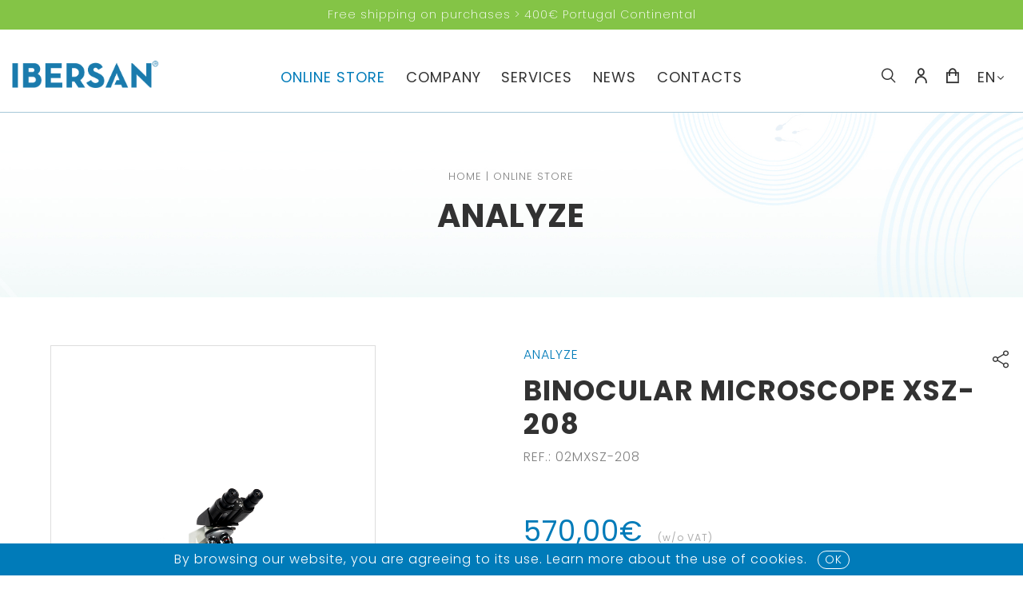

--- FILE ---
content_type: text/html; charset=utf-8
request_url: https://ibersan.pt/en/product/analise/microscope-slide/analise/binocular-microscope-xsz-207
body_size: 20485
content:

<!DOCTYPE html>
<html lang="en">
<head>
    <meta charset="utf-8" />
    <meta name="viewport" content="width=device-width, initial-scale=1, minimum-scale=1" />
    <link rel="shortcut icon" href="/public/images/favcicon/favicon.ico" type="image/x-icon">

    <title>Microsc&#xF3;pio Binocular XSZ-208 - IBERSAN | Materials and Equipment for Artificial Insemination</title>
    <meta name="author" content="Bomsite">

    <!-- open graph -->
    <meta name="description" content="Equipamento de precis&#xE3;o para observa&#xE7;&#xE3;o de s&#xE9;men.">
    <meta property="og:type" content="website" />
    <meta property="og:title" content="Microsc&#xF3;pio Binocular XSZ-208 - IBERSAN | Materials and Equipment for Artificial Insemination" />
    <meta property="og:url" content="https://ibersan.pt/en/product/analise/microscope-slide/analise/binocular-microscope-xsz-207" />
    <meta property="og:image" content="https://ibersan.pt/public/cache/224_5ad4f8b39d494b6d4aec9bae628ecf9a.jpg" />
    <meta property="og:description" content="Equipamento de precis&#xE3;o para observa&#xE7;&#xE3;o de s&#xE9;men.">

    <link rel="stylesheet" href="https://cdnjs.cloudflare.com/ajax/libs/font-awesome/4.7.0/css/font-awesome.min.css">
    <link rel="stylesheet" href="https://cdn.jsdelivr.net/npm/slick-carousel@1.8.1/slick/slick.css" type="text/css" />
    <link rel="stylesheet" href="/public/vendors/lightbox2/css/lightbox.css" />
    <link rel="stylesheet" href="/public/vendors/bootstrap/dist/css/bootstrap.min.css" />
    <link rel="stylesheet" href="/public/icons/style.css" type="text/css" />
    <link rel="stylesheet" href="/public/css/fonts.css" />
    <link rel="stylesheet" href="/public/css/search.css" />
    <link rel="stylesheet" href="/public/css/checkout.css" />
    <link rel="stylesheet" href="/public/css/site.css" />
    <link rel="stylesheet" href="/public/css/globais.css" />
    <link rel="stylesheet" href="/public/css/responsive.css" />

    
</head>
<body class="body-product">
    <section id="menu-topo" class="">
            <div id="bar-top" class="full-link d-none d-sm-block text-center bg-green color-white font-size-14 font-extralight py-2">
                Free shipping on purchases > 400€ Portugal Continental
            </div>
        <div class="nav-header position-relative">
            <div class="container-fluid max">
                <div class="row align-items-center align-items-lg-end">
                    <div class="col-12 col-md-6 col-lg-3 col-xl-2 nav-logo text-center text-md-left order-0 mb-3 mb-md-0">
                        <a href="/">
                            <img src="/public/images/logo.png" class="img-fluid" alt="" />
                        </a>
                    </div>
                    <div class="col-12 col-lg-6 col-xl-8 nav-menu position-unset text-center order-2 order-lg-1 px-0 px-lg-2">
                        
<nav id="navbar-topo" class="navbar navbar-expand-lg position-unset pb-lg-0">
    <div id="menu-content" class="collapse navbar-collapse">
        <ul id="category-menu" class="navbar-nav mx-auto flex-wrap">
                <li class="nav-item menu-item position-unset text-uppercase dropdown active">
                    <a class="nav-link color-black font-size-18 font-normal dropdown-toggle" data-toggle="dropdown" href="#" target="_self">Online Store</a>
                    <div class="dropdown-menu dropdown-menu-loja bg-blue border-0 border-radius-0 w-100 m-0 p-0">
                        <div class="container-fluid max p-0">
                            <div id="submenu-container" class="row justify-content-center pb-1 pt-3 pt-lg-4 px-3">
                                    <div class="col-12 col-md-auto mb-3 mb-lg-4 text-center text-lg-left">
                                        <a class="subcategory color-white font-normal text-uppercase" href="/en/products/collection">Collection</a>
                                    </div>
                                    <div class="col-12 col-md-auto mb-3 mb-lg-4 text-center text-lg-left">
                                        <a class="subcategory color-white font-normal text-uppercase" href="/en/products/analyze">Analyze</a>
                                    </div>
                                    <div class="col-12 col-md-auto mb-3 mb-lg-4 text-center text-lg-left">
                                        <a class="subcategory color-white font-normal text-uppercase" href="/en/products/processing">Processing</a>
                                    </div>
                                    <div class="col-12 col-md-auto mb-3 mb-lg-4 text-center text-lg-left">
                                        <a class="subcategory color-white font-normal text-uppercase" href="/en/products/filling">Filling</a>
                                    </div>
                                    <div class="col-12 col-md-auto mb-3 mb-lg-4 text-center text-lg-left">
                                        <a class="subcategory color-white font-normal text-uppercase" href="/en/products/equipment">Equipment</a>
                                    </div>
                                    <div class="col-12 col-md-auto mb-3 mb-lg-4 text-center text-lg-left">
                                        <a class="subcategory color-white font-normal text-uppercase" href="/en/products/consumiveis">Consumables</a>
                                    </div>
                                    <div class="col-12 col-md-auto mb-3 mb-lg-4 text-center text-lg-left">
                                        <a class="subcategory color-white font-normal text-uppercase" href="/en/products/support-materials">Support materials</a>
                                    </div>
                                    <div class="col-12 col-md-auto mb-3 mb-lg-4 text-center text-lg-left">
                                        <a class="subcategory color-white font-normal text-uppercase" href="/en/products/hygiene-and-disinfection">Hygiene and disinfection</a>
                                    </div>
                            </div>
                        </div>
                    </div>
                </li>
                <li class="nav-item menu-item position-unset text-uppercase dropdown ">
                    <a class="nav-link color-black font-size-18 font-normal dropdown-toggle" data-toggle="dropdown" href="#" target="_self">Company</a>
                        <div class="dropdown-menu bg-blue border-0 border-radius-0 w-100 m-0 p-0">
                            <div class="container-fluid max p-0">
                                <div id="submenu-container" class="row justify-content-center pb-1 pt-3 pt-lg-4 px-3">
                                        <div class="col-12 col-md-auto mb-3 mb-lg-4 text-center text-lg-left">
                                            <a class="subcategory color-white font-normal text-uppercase" target="_self" href="/en/company/about-us">About us</a>
                                        </div>
                                        <div class="col-12 col-md-auto mb-3 mb-lg-4 text-center text-lg-left">
                                            <a class="subcategory color-white font-normal text-uppercase" target="_self" href="/en/company/team">Team</a>
                                        </div>
                                        <div class="col-12 col-md-auto mb-3 mb-lg-4 text-center text-lg-left">
                                            <a class="subcategory color-white font-normal text-uppercase" target="_self" href="/en/company/distributors">Distributors</a>
                                        </div>
                                </div>
                            </div>
                        </div>
                </li>
                <li class="nav-item menu-item position-unset text-uppercase dropdown ">
                    <a class="nav-link color-black font-size-18 font-normal dropdown-toggle" data-toggle="dropdown" href="#" target="_self">Services</a>
                        <div class="dropdown-menu bg-blue border-0 border-radius-0 w-100 m-0 p-0">
                            <div class="container-fluid max p-0">
                                <div id="submenu-container" class="row justify-content-center pb-1 pt-3 pt-lg-4 px-3">
                                        <div class="col-12 col-md-auto mb-3 mb-lg-4 text-center text-lg-left">
                                            <a class="subcategory color-white font-normal text-uppercase" target="_self" href="/en/services/artificial-insemination">Artificial Insemination</a>
                                        </div>
                                        <div class="col-12 col-md-auto mb-3 mb-lg-4 text-center text-lg-left">
                                            <a class="subcategory color-white font-normal text-uppercase" target="_self" href="/en/services/disposable-laboratory">Disposable Laboratory</a>
                                        </div>
                                </div>
                            </div>
                        </div>
                </li>
                <li class="nav-item menu-item position-unset text-uppercase  ">
                    <a class="nav-link color-black font-size-18 font-normal " data-toggle="" href="/en/news" target="_self">News</a>
                </li>
                <li class="nav-item menu-item position-unset text-uppercase  ">
                    <a class="nav-link color-black font-size-18 font-normal " data-toggle="" href="/en/contacts" target="_self">Contacts</a>
                </li>
        </ul>
    </div>
</nav>
                    </div>
                    <div class="col-12 col-md-6 col-lg-3 col-xl-2 nav-icons text-right order-1 order-lg-2">
                        <ul class="navbar-icons m-0">
                            <li class="px-2 menu-responsive d-inline d-lg-none order-2 order-md-0">
                                <button class="navbar-toggler" type="button" data-toggle="collapse" data-target="#menu-content"><i class="icon-menu1"></i></button>
                            </li>
                            <li class="px-2 order-0 order-md-1">
                                <a class="color-black" onclick="showSearch();">
                                    <i class="icon-search font-weight-bold font-size-18"></i>
                                </a>
                            </li>
                            <li class="px-2 order-1 order-md-2">
                                <a class="color-black " href="/en/login">
                                    <i class="font-weight-bold font-size-18 icon-user-1-01"></i>
                                </a>
                            </li>
                            <li class="px-2 shopping-cart order-3">
                                <a class="color-black cart-top " href="/en/cart">
                                    <i class="font-weight-bold font-size-18 icon-cesto-01"></i>
                                    <span class="item-count d-none">0</span>
                                </a>
                            </li>
                                <li class="px-2 nav-item menu-item dropdown dropdown-auto order-4">
                                    <a class="nav-item color-black font-size-18 font-normal dropdown-toggle" data-toggle="dropdown" href="#">EN</a>
                                    <div class="dropdown-menu">
                                            <a class="nav-item-lang d-table px-3 py-1 color-black font-size-18 font-normal" href="/pt">PT</a>
                                            <a class="nav-item-lang d-none px-3 py-1 color-black font-size-18 font-normal" href="/en">EN</a>
                                            <a class="nav-item-lang d-table px-3 py-1 color-black font-size-18 font-normal" href="/es">ES</a>
                                    </div>
                                </li>
                        </ul>
                    </div>
                </div>
            </div>
        </div>
    </section>

    
    <section id="banner-interior" class="bg-whiteblue p-section-sm bg-size-cover bg-position-center position-relative" style="background-image:url('/public/uploads/ee433bbb-53c0-479a-8f00-4a86d21539e7.jpg')">
        <div class="full-overlay-transparent z-index-0-important" style="opacity: 0.7;"></div>
        <div class="container-fluid max">
            <div class="row row-breadcrumbs justify-content-center mb-3">
                <div class="col-12 col-lg-11 text-center">
                    <div class="breadcrumbs color-gray font-size-13 text-uppercase">
                        <a class="text-decoration-none color-gray-important d-inline-block first" href="/">Home</a>
                                    <span>|</span>
                                    <a class="text-decoration-none color-gray-important d-inline-block" href="/en/products">Online Store</a>
                    </div>
                </div>
            </div>
            <div class="row row-title justify-content-center">
                <div class="col-12 col-lg-11 text-center">
                    <h1 class="color-black font-bold text-uppercase">
                            <a class="color-black-important font-bold" href="/en/products/analyze">Analyze</a>
                    </h1>
                </div>
            </div>
        </div>
    </section>


    <div id="MainContent" class="main-content-body">
        

<!-- DETALHES PRODUTO -->
<section id="loja-produto" class="product-page-1 p-section-xs">
    <div class="container-fluid max">

        <!-- info + imagem produto -->
        <div class="row row-product-1 justify-content-between">
            <div class="product-img col-12 col-md-6 col-lg-5 order-0 order-md-0 mb-4">
                <!-- imagem + galeria -->
                <div class="product-img-carousel-wrapper mx-md-3 mx-lg-5">
                    <div class="tags d-none row justify-content-between m-0 px-3">
                        <div class="col-auto text-left p-0 mb-2">
                        </div>
                        <div class="col-auto text-right p-0 mb-2">
                        </div>
                    </div>
                    <div class="product-img-carousel slick-flex" data-infinite="true">
                            <div class="product-img-gal img-0">
                                <a class="img-wrap" href="/public/uploads/1b673718-38c3-41e4-927e-4b49b6e9141f.jpg" data-lightbox="product-gallery-45">
                                    <img src="/public/uploads/1b673718-38c3-41e4-927e-4b49b6e9141f.jpg" alt="" title="">
                                </a>
                            </div>
                    </div>
                </div>
            </div>
            <div class="product-info col-12 col-md-6 col-lg-7 col-xl-6 order-1 order-md-1 mb-4">
                <div class="product-info-block">
                    <form id="form-comprar" action="" method="post">
                        <div class="row justify-content-between">
                            <div class="col col-categorias">
                                <!-- categorias -->
                                <div class="categorias d-flex align-items-center mb-2">
                                        <a class="text-decoration-none d-inline-block color-blue font-size-16 text-uppercase" href="/en/products/analyze">Analyze</a>
                                </div>
                            </div>
                            
<div class="col-share position-relative col-auto">
    <div class="share font-size-22 cursor-pointer" data-toggle="collapse" href="#share-icons">
        <i class="icon-share-01 ml-1 ml-lg-0 cursor-pointer social-share"></i>
        <div id="share-icons" class="row row-share-icons flex-column justify-content-center align-items-center m-0 collapse">
            <a class="color-black cursor-pointer" data-share="facebook">
                <i class="icon-facebook"></i>
            </a>
            <a class="color-black cursor-pointer" data-share="whatsapp">
                <i class="icon-whatsapp"></i>
            </a>
            <a class="color-black cursor-pointer" data-share="mail" data-mail-body="I recommend consulting the IBERSAN page:">
                <i class="icon-mail-envelope-closed"></i>
            </a>
        </div>
    </div>
</div>
                        </div>
                        <!-- titulo -->
                        <h2 class="color-black font-bold text-uppercase pt-1 mb-2">Binocular Microscope XSZ-208</h2>
                        <!-- infos -->
                        <div class="infos">
                            <input type="hidden" name="reference" id="input-reference" value="02MXSZ-208" />
                                <span class="d-block color-gray font-size-16 mb-1" id="ProductRef"><span class="text-uppercase">Ref.</span>: <span class="change-ref">02MXSZ-208</span></span>
                                <span class="d-none color-gray font-size-12 mb-1" id="ProductUnits"><span class="change-units">1</span> <span class="text-lowercase">Units</span></span>
                                <span class="d-none color-gray font-size-12 mb-1" id="ProductUnitsPrice"><span class="change-units-price"><span class="price"><span class="sign"></span><span class="significant">570</span><span class="comma">,</span><span class="decimals">00</span><span class="currency">€</span></span></span> <span class="text-lowercase">per unit</span></span>
                        </div>
                        <!-- atributos -->
                        <div class="atributos validation-no-text py-4">
                                <div class="row row-atributos d-none">
                                    <div class="col-12 col-sm-6 col-md-12 col-lg-6 form-group form-group-2 mb-3" data-for="variante">
                                        <input type="hidden" name="varianteId" id="input-variante-45" value="33" />
                                        <select id="variante" name="variante" class="variantes-select form-control remove-style" style="color:#999999;">
                                                <option class="option" value="33" data-id="33" data-product="45" data-units="1" data-units-price="570.000"
                                                        data-price="701.10" data-price-without-discount="701.10"
                                                        data-price-novat="570.00" data-price-without-discount-novat="570.00" data-vat="23"
                                                        data-ref="02MXSZ-208" data-image="" data-image-id="0"
                                                        data-show-promo="False"
                                                        selected="selected">
                                                    Binocular Microscope XSZ-208
                                                </option>
                                        </select>
                                        <div class="d-none py-2 text-right">
                                            <a id="image-variante" class="d-none cursor-pointer icon-image font-size-20 color-black" data-lightbox="image-variante" href=""></a>
                                        </div>
                                    </div>
                                </div>
                        </div>
                        <!-- precos -->
                        <div class="precos pt-2 pb-5">
                            <h2 id="info-price" class="info-price color-blue font-regular mb-2">
                                <span class="final-price"><span class="price"><span class="sign"></span><span class="significant">570</span><span class="comma">,</span><span class="decimals">00</span><span class="currency">€</span></span></span>
                                <span class="old-price color-gray font-size-20 text-line-through px-1 d-none"><span class="price"><span class="sign"></span><span class="significant">570</span><span class="comma">,</span><span class="decimals">00</span><span class="currency">€</span></span></span>
                                    <span class="iva-info color-gray3 font-size-12 px-sm-2 d-inline-block">(w/o VAT)</span>
                            </h2>
                                <h2 id="info-price-iva" class="info-price color-lightblue font-regular font-size-22 mb-4">
                                    <span class="final-price"><span class="price"><span class="sign"></span><span class="significant">701</span><span class="comma">,</span><span class="decimals">10</span><span class="currency">€</span></span></span>
                                    <span class="old-price color-gray3 font-size-14 text-line-through px-1 d-none"><span class="price"><span class="sign"></span><span class="significant">701</span><span class="comma">,</span><span class="decimals">10</span><span class="currency">€</span></span></span>
                                        <span class="iva-info color-gray3 font-size-11 px-sm-2 d-inline-block" id="ProductVat">(VAT <span class="change-vat">23</span>%)</span>
                                </h2>
                        </div>
                        <div class="row row-comprar justify-content-between align-items-lg-center px-0 mb-3">
                            <div class="col-12 col-sm-auto col-md-12 col-lg-auto col-qtd pb-3 pb-sm-0 pb-md-3 pb-lg-0 ">
                                <div class="input-qtd d-flex justify-content-center justify-content-sm-start justify-content-md-center justify-content-lg-start">
                                    <span class="icon-qtd icon-minus color-black"></span>
                                    <input type="text" class="form-control quantity color-black" id="quantity" name="quantity" value="1" min="1" max="999" step="1" maxlength="3" />
                                    <span class="icon-qtd icon-plus color-black"></span>
                                </div>
                            </div>
                            <div class="col-12 col-sm col-md-12 col-lg col-btns">
                                <div class="row row-btns justify-content-center">
                                    <div class="col-12 col-lg-6 btn-1 order-1 order-lg-0">
                                        <a class="btn btn-sm btn-green-no-hover font-light-important line-height-17 d-flex justify-content-center align-items-center px-2 minh-60 add-to-wishlist wish-list icon-love-01" data-product-id="45"
                                           data-modal-fechar="Close" data-modal-title="Product added to wishlist" data-modal-text="We saved this product on your wishlist, so you can buy your favorite products quickly.">
                                            Add to wishlist
                                        </a>
                                    </div>
                                    <div class="col-12 col-lg-6 btn-2 order-0 order-lg-1 pb-3 pb-lg-0">
                                        <a class="btn btn-sm btn-blue invert-no-hover color-white-important line-height-17 d-flex justify-content-center align-items-center px-2 minh-60 add-to-cart">
                                            Add to basket
                                            <i class="icon-cesto-01 color-white font-size-16 pl-1"></i>
                                        </a>
                                    </div>
                                </div>
                            </div>
                                <div class="col-12 mt-3 aviso-stock-1 d-none d-lg-flex">
                                    <span class="color-gray3 font-size-13">All items are subject to stock rupture.</span>
                                </div>
                        </div>

                    <input name="AntiForgery" type="hidden" value="CfDJ8J2z2zr3S7NDsDF89-fJ6HgtylD7lRwPmBqUfHHixDOvFgJMX6JIesJvXFjw4zM1XRMMEF1zWZsfcHd1FRBUB-LBDTPmITtaf-jEOTN9PJdpo_nefIHuYMWAM8auY6LsJnzJ4huPD86Ko76odXx21Cc" /></form>
                </div>
            </div>
        </div>

        <!-- detalhes + ficheiros produto -->
        <div class="row row-product-2 justify-content-between mt-5 px-3 ">
            <div class="col-12 text-left mb-3">
                <h5 class="color-gray font-regular text-uppercase mb-3 ">Details</h5>
                <div class="detalhes-border"></div>
            </div>
            <div class="col-12 col-lg-6 detalhes-descricao">
                <p class="color-black font-size-16">
                    Precision equipment for semen analysis. Equipped with appropriate objectives for the evaluation of mobility, vitality and anomalies on sperm. Microscopes for professional use.<br /><br />Viewing Head: Binocular Head at 45º, 360º Rotatable; <br />Eyepieces: WF 10X, P 16X; <br />Objective: Achromatic DIN 4X, 10X, 40X(S), 100X(S,Oil); <br />Stage: Doble layers mechanical stage  140 x 140 mm / 75 x 50 mm; <br />Condenser: Abbe NA 1.25 with iris diaphragm and filter; <br />Illumination: Halogen Lamp 6 V, 20 W, plan-concave mirror; <br />Power: 230 V;<br />Dimension: 32x29x43 cm.
                </p>
            </div>
            <div class="col-12 col-lg-6 detalhes-files pt-2">
                <div class="row row-files justify-content-between">
                </div>
            </div>
        </div>

    </div>
</section>

    <!-- FORMULARIO -->
    <section id="loja-produto-form" class="product-page-2 p-section-xs bg-whiteblue">
        <div class="container-fluid max">
            <div class="row row-titles justify-content-center">
                <div class="col-12 col-lg-11 text-center">
                    <h5 class="color-blue font-bold font-size-20 text-uppercase mb-3">Are you interested in this product, but have questions?</h5>
                    <p class="color-blue font-size-16 mb-4">Fill out the form stating your doubts, we will try to be brief in response.</p>
                    <div class="section-btn pt-2">
                        <a id="collapseFormBtn" class="btn btn-sm btn-blue-no-hover py-3" data-toggle="collapse" data-target="#collapseForm" aria-expanded="false" aria-controls="collapseForm" href="javascript:;">Form</a>
                    </div>
                </div>
                <div class="col-12 col-lg-11 col-form">
                    <div id="scrollForm"></div>
                    <div id="collapseForm" class="mt-4 collapse" aria-labelledby="collapseFormBtn" data-parent="#loja-produto-form">
                        
<div class="row row-form justify-content-center">
    <div class="form-1 col-12 col-lg-11">
        <form class="dynamic-form" data-id="2">
            <div class="dragArea form-row input-main">
                    <input type="hidden" id="Produto" name="Produto" value="Binocular Microscope XSZ-208" />
                    <input type="hidden" id="LinkProduto" name="LinkProduto" value="https://ibersan.pt/en/product/analise/binocular-microscope-xsz-207" />
                <div class="col-12 col-md-6 col-lg-4 form-group" data-for="Nome">
                    <input type="text" class="form-control" id="Nome" name="Nome" data-form-field="Nome" placeholder="Name*" required="required">
                </div>
                <div class="col-12 col-md-6 col-lg-4 form-group" data-for="Email">
                    <input type="text" class="form-control" id="Email" name="Email" data-form-field="Email" placeholder="Email*" required="required">
                </div>
                <div class="col-12 col-md-6 col-lg-4 form-group" data-for="Contacto">
                    <input type="text" class="form-control" id="Contacto" name="Contacto" data-form-field="Contacto" placeholder="Contact*" required="required">
                </div>
                <div class="col-12 col-md-6 col-lg-4 form-group" data-for="Pais">
                    <select id="Pais" name="Pais" data-form-field="Pais" class="form-control remove-style" style="color:#999999;">
                        <option vlaue="" disabled="disabled" selected="selected">Country</option>
                    <option value="Afeganist&#xE3;o">Afeganist&#xE3;o</option>
<option value="&#xC1;frica do Sul">&#xC1;frica do Sul</option>
<option value="Alb&#xE2;nia">Alb&#xE2;nia</option>
<option value="Alemanha">Alemanha</option>
<option value="Andorra">Andorra</option>
<option value="Angola">Angola</option>
<option value="Anguilla">Anguilla</option>
<option value="Ant&#xE1;rtida">Ant&#xE1;rtida</option>
<option value="Ant&#xED;gua e Barbuda">Ant&#xED;gua e Barbuda</option>
<option value="Antilhas Holandesas">Antilhas Holandesas</option>
<option value="Ar&#xE1;bia Saudita">Ar&#xE1;bia Saudita</option>
<option value="Arg&#xE9;lia">Arg&#xE9;lia</option>
<option value="Argentina">Argentina</option>
<option value="Arm&#xE9;nia">Arm&#xE9;nia</option>
<option value="Aruba">Aruba</option>
<option value="Ascen&#xE7;&#xE3;o">Ascen&#xE7;&#xE3;o</option>
<option value="Austr&#xE1;lia">Austr&#xE1;lia</option>
<option value="&#xC1;ustria">&#xC1;ustria</option>
<option value="Azerbaij&#xE3;o">Azerbaij&#xE3;o</option>
<option value="Bahamas">Bahamas</option>
<option value="Bahrein">Bahrein</option>
<option value="Bangladesh">Bangladesh</option>
<option value="Barbados">Barbados</option>
<option value="Belarus">Belarus</option>
<option value="B&#xE9;lgica">B&#xE9;lgica</option>
<option value="Belize">Belize</option>
<option value="Benim">Benim</option>
<option value="Bermudas">Bermudas</option>
<option value="Bol&#xED;via">Bol&#xED;via</option>
<option value="B&#xF3;snia-Herzegovina">B&#xF3;snia-Herzegovina</option>
<option value="Botswana">Botswana</option>
<option value="Brasil">Brasil</option>
<option value="Brunei">Brunei</option>
<option value="Bulg&#xE1;ria">Bulg&#xE1;ria</option>
<option value="Burkina Faso">Burkina Faso</option>
<option value="Burundi">Burundi</option>
<option value="But&#xE3;o">But&#xE3;o</option>
<option value="Cabo Verde">Cabo Verde</option>
<option value="Camar&#xF5;es">Camar&#xF5;es</option>
<option value="Camboja">Camboja</option>
<option value="Canad&#xE1;">Canad&#xE1;</option>
<option value="Cazaquist&#xE3;o">Cazaquist&#xE3;o</option>
<option value="Chade">Chade</option>
<option value="Chile">Chile</option>
<option value="China">China</option>
<option value="Chipre">Chipre</option>
<option value="Col&#xF4;mbia">Col&#xF4;mbia</option>
<option value="Congo">Congo</option>
<option value="Coreia do Norte">Coreia do Norte</option>
<option value="Coreia do Sul">Coreia do Sul</option>
<option value="Costa do Marfim">Costa do Marfim</option>
<option value="Costa Rica">Costa Rica</option>
<option value="Cro&#xE1;cia">Cro&#xE1;cia</option>
<option value="Cuba">Cuba</option>
<option value="Cura&#xE7;&#xE3;o">Cura&#xE7;&#xE3;o</option>
<option value="Dinamarca">Dinamarca</option>
<option value="Djibuti">Djibuti</option>
<option value="Dominica">Dominica</option>
<option value="Egito">Egito</option>
<option value="El Salvador">El Salvador</option>
<option value="Emirados &#xC1;rabes Unidos">Emirados &#xC1;rabes Unidos</option>
<option value="Equador">Equador</option>
<option value="Eritreia">Eritreia</option>
<option value="Eslov&#xE1;quia">Eslov&#xE1;quia</option>
<option value="Eslov&#xE9;nia">Eslov&#xE9;nia</option>
<option value="Espanha">Espanha</option>
<option value="Estados Unidos">Estados Unidos</option>
<option value="Est&#xF3;nia">Est&#xF3;nia</option>
<option value="Eti&#xF3;pia">Eti&#xF3;pia</option>
<option value="Fiji">Fiji</option>
<option value="Filipinas">Filipinas</option>
<option value="Finl&#xE2;ndia">Finl&#xE2;ndia</option>
<option value="Fran&#xE7;a">Fran&#xE7;a</option>
<option value="Gab&#xE3;o">Gab&#xE3;o</option>
<option value="G&#xE2;mbia">G&#xE2;mbia</option>
<option value="Gana">Gana</option>
<option value="Ge&#xF3;rgia">Ge&#xF3;rgia</option>
<option value="Gibraltar">Gibraltar</option>
<option value="Gr&#xE3;-Bretanha">Gr&#xE3;-Bretanha</option>
<option value="Granada">Granada</option>
<option value="Gr&#xE9;cia">Gr&#xE9;cia</option>
<option value="Gronel&#xE2;ndia">Gronel&#xE2;ndia</option>
<option value="Guadalupe">Guadalupe</option>
<option value="Guam (Territ&#xF3;rio dos Estados Unidos)">Guam (Territ&#xF3;rio dos Estados Unidos)</option>
<option value="Guatemala">Guatemala</option>
<option value="Guernsey">Guernsey</option>
<option value="Guiana">Guiana</option>
<option value="Guiana Francesa">Guiana Francesa</option>
<option value="Guin&#xE9;">Guin&#xE9;</option>
<option value="Guin&#xE9; Equatorial">Guin&#xE9; Equatorial</option>
<option value="Guin&#xE9;-Bissau">Guin&#xE9;-Bissau</option>
<option value="Haiti">Haiti</option>
<option value="Holanda">Holanda</option>
<option value="Honduras">Honduras</option>
<option value="Hong Kong">Hong Kong</option>
<option value="Hungria">Hungria</option>
<option value="I&#xE9;men">I&#xE9;men</option>
<option value="Ilha Bouvet (Territ&#xF3;rio da Noruega)">Ilha Bouvet (Territ&#xF3;rio da Noruega)</option>
<option value="Ilha do Homem">Ilha do Homem</option>
<option value="Ilha Natal">Ilha Natal</option>
<option value="Ilha Reuni&#xE3;o">Ilha Reuni&#xE3;o</option>
<option value="Ilhas Aland">Ilhas Aland</option>
<option value="Ilhas Cayman">Ilhas Cayman</option>
<option value="Ilhas Cocos">Ilhas Cocos</option>
<option value="Ilhas Comores">Ilhas Comores</option>
<option value="Ilhas Cook">Ilhas Cook</option>
<option value="Ilhas Falkland (Malvinas)">Ilhas Falkland (Malvinas)</option>
<option value="Ilhas Faro&#xE9;">Ilhas Faro&#xE9;</option>
<option value="Ilhas Ge&#xF3;rgia do Sul e Sandwich do Sul">Ilhas Ge&#xF3;rgia do Sul e Sandwich do Sul</option>
<option value="Ilhas Heard e McDonald (Territ&#xF3;rio da Austr&#xE1;lia)">Ilhas Heard e McDonald (Territ&#xF3;rio da Austr&#xE1;lia)</option>
<option value="Ilhas Marshall">Ilhas Marshall</option>
<option value="Ilhas Menores dos Estados Unidos">Ilhas Menores dos Estados Unidos</option>
<option value="Ilhas Pitcairn">Ilhas Pitcairn</option>
<option value="Ilhas Seychelles">Ilhas Seychelles</option>
<option value="Ilhas Solom&#xE3;o">Ilhas Solom&#xE3;o</option>
<option value="Ilhas Svalbard e Jan Mayen">Ilhas Svalbard e Jan Mayen</option>
<option value="Ilhas Tokelau">Ilhas Tokelau</option>
<option value="Ilhas Turcas e Caicos">Ilhas Turcas e Caicos</option>
<option value="Ilhas Virgens (Estados Unidos)">Ilhas Virgens (Estados Unidos)</option>
<option value="Ilhas Virgens (Inglaterra)">Ilhas Virgens (Inglaterra)</option>
<option value="Ilhas Wallis e Futuna">Ilhas Wallis e Futuna</option>
<option value="&#xCD;ndia">&#xCD;ndia</option>
<option value="Indon&#xE9;sia">Indon&#xE9;sia</option>
<option value="Ir&#xE3;">Ir&#xE3;</option>
<option value="Iraque">Iraque</option>
<option value="Irlanda">Irlanda</option>
<option value="Isl&#xE2;ndia">Isl&#xE2;ndia</option>
<option value="Israel">Israel</option>
<option value="It&#xE1;lia">It&#xE1;lia</option>
<option value="Jamaica">Jamaica</option>
<option value="Jap&#xE3;o">Jap&#xE3;o</option>
<option value="Jersey">Jersey</option>
<option value="Jord&#xE2;nia">Jord&#xE2;nia</option>
<option value="Kiribati">Kiribati</option>
<option value="Kosovo">Kosovo</option>
<option value="Kuwait">Kuwait</option>
<option value="Laos">Laos</option>
<option value="Lesoto">Lesoto</option>
<option value="Let&#xF3;nia">Let&#xF3;nia</option>
<option value="L&#xED;bano">L&#xED;bano</option>
<option value="Lib&#xE9;ria">Lib&#xE9;ria</option>
<option value="L&#xED;bia">L&#xED;bia</option>
<option value="Liechtenstein">Liechtenstein</option>
<option value="Litu&#xE2;nia">Litu&#xE2;nia</option>
<option value="Luxemburgo">Luxemburgo</option>
<option value="Macau">Macau</option>
<option value="Maced&#xF3;nia">Maced&#xF3;nia</option>
<option value="Madagascar">Madagascar</option>
<option value="Mal&#xE1;sia">Mal&#xE1;sia</option>
<option value="Malaui">Malaui</option>
<option value="Maldivas">Maldivas</option>
<option value="Mali">Mali</option>
<option value="Malta">Malta</option>
<option value="Marrocos">Marrocos</option>
<option value="Martinica">Martinica</option>
<option value="Maur&#xED;cias">Maur&#xED;cias</option>
<option value="Maurit&#xE2;nia">Maurit&#xE2;nia</option>
<option value="Mayotte">Mayotte</option>
<option value="M&#xE9;xico">M&#xE9;xico</option>
<option value="Micron&#xE9;sia">Micron&#xE9;sia</option>
<option value="Mo&#xE7;ambique">Mo&#xE7;ambique</option>
<option value="Mold&#xE1;via">Mold&#xE1;via</option>
<option value="M&#xF3;naco">M&#xF3;naco</option>
<option value="Mong&#xF3;lia">Mong&#xF3;lia</option>
<option value="Montenegro">Montenegro</option>
<option value="Montserrat">Montserrat</option>
<option value="Myanmar">Myanmar</option>
<option value="Nam&#xED;bia">Nam&#xED;bia</option>
<option value="Nauru">Nauru</option>
<option value="Nepal">Nepal</option>
<option value="Nicar&#xE1;gua">Nicar&#xE1;gua</option>
<option value="N&#xED;ger">N&#xED;ger</option>
<option value="Nig&#xE9;ria">Nig&#xE9;ria</option>
<option value="Niue">Niue</option>
<option value="Noruega">Noruega</option>
<option value="Nova Caled&#xF3;nia">Nova Caled&#xF3;nia</option>
<option value="Nova Zel&#xE2;ndia">Nova Zel&#xE2;ndia</option>
<option value="Om&#xE3;o">Om&#xE3;o</option>
<option value="Palau">Palau</option>
<option value="Panam&#xE1;">Panam&#xE1;</option>
<option value="Papua-Nova Guin&#xE9;">Papua-Nova Guin&#xE9;</option>
<option value="Paquist&#xE3;o">Paquist&#xE3;o</option>
<option value="Paraguai">Paraguai</option>
<option value="Peru">Peru</option>
<option value="Polin&#xE9;sia Francesa">Polin&#xE9;sia Francesa</option>
<option value="Pol&#xF3;nia">Pol&#xF3;nia</option>
<option value="Porto Rico">Porto Rico</option>
<option value="Portugal - Continental">Portugal - Continental</option>
<option value="Qatar">Qatar</option>
<option value="Qu&#xE9;nia">Qu&#xE9;nia</option>
<option value="Quirquist&#xE3;o">Quirquist&#xE3;o</option>
<option value="Rep&#xFA;blica Centro-Africana">Rep&#xFA;blica Centro-Africana</option>
<option value="Rep&#xFA;blica Checa">Rep&#xFA;blica Checa</option>
<option value="Rep&#xFA;blica Democr&#xE1;tica do Congo">Rep&#xFA;blica Democr&#xE1;tica do Congo</option>
<option value="Rep&#xFA;blica Dominicana">Rep&#xFA;blica Dominicana</option>
<option value="Rom&#xEA;nia">Rom&#xEA;nia</option>
<option value="Ruanda">Ruanda</option>
<option value="Russia">Russia</option>
<option value="Saara Ocidental (Ex-Spanish Sahara)">Saara Ocidental (Ex-Spanish Sahara)</option>
<option value="Saint Vincente e Granadinas">Saint Vincente e Granadinas</option>
<option value="Samoa Americana">Samoa Americana</option>
<option value="Samoa Ocidental">Samoa Ocidental</option>
<option value="San Marino">San Marino</option>
<option value="Santa Helena">Santa Helena</option>
<option value="Santa L&#xFA;cia">Santa L&#xFA;cia</option>
<option value="S&#xE3;o Bartolomeu">S&#xE3;o Bartolomeu</option>
<option value="S&#xE3;o Crist&#xF3;v&#xE3;o e N&#xE9;vis">S&#xE3;o Crist&#xF3;v&#xE3;o e N&#xE9;vis</option>
<option value="S&#xE3;o Martim">S&#xE3;o Martim</option>
<option value="S&#xE3;o Tom&#xE9; e Pr&#xED;ncipe">S&#xE3;o Tom&#xE9; e Pr&#xED;ncipe</option>
<option value="Senegal">Senegal</option>
<option value="Serra Leoa">Serra Leoa</option>
<option value="S&#xE9;rvia">S&#xE9;rvia</option>
<option value="Singapura">Singapura</option>
<option value="S&#xED;ria">S&#xED;ria</option>
<option value="Som&#xE1;lia">Som&#xE1;lia</option>
<option value="Sri Lanka">Sri Lanka</option>
<option value="St. Pierre and Miquelon">St. Pierre and Miquelon</option>
<option value="Suazil&#xE2;ndia">Suazil&#xE2;ndia</option>
<option value="Sud&#xE3;o">Sud&#xE3;o</option>
<option value="Su&#xE9;cia">Su&#xE9;cia</option>
<option value="Su&#xED;&#xE7;a">Su&#xED;&#xE7;a</option>
<option value="Suriname">Suriname</option>
<option value="Tail&#xE2;ndia">Tail&#xE2;ndia</option>
<option value="Taiwan">Taiwan</option>
<option value="Tajiquist&#xE3;o">Tajiquist&#xE3;o</option>
<option value="Tanzania">Tanzania</option>
<option value="Territ&#xF3;rio Brit&#xE2;nico do Oceano &#xED;ndico">Territ&#xF3;rio Brit&#xE2;nico do Oceano &#xED;ndico</option>
<option value="Territ&#xF3;rios do Sul da Fran&#xE7;a">Territ&#xF3;rios do Sul da Fran&#xE7;a</option>
<option value="Timor Leste">Timor Leste</option>
<option value="Togo">Togo</option>
<option value="Tonga">Tonga</option>
<option value="Trinidade e Tobago">Trinidade e Tobago</option>
<option value="Trist&#xE3;o da Cunha">Trist&#xE3;o da Cunha</option>
<option value="Tun&#xED;sia">Tun&#xED;sia</option>
<option value="Turquemenist&#xE3;o">Turquemenist&#xE3;o</option>
<option value="Turquia">Turquia</option>
<option value="Tuvalu">Tuvalu</option>
<option value="Ucr&#xE2;nia">Ucr&#xE2;nia</option>
<option value="Uganda">Uganda</option>
<option value="Uruguai">Uruguai</option>
<option value="Uzbequist&#xE3;o">Uzbequist&#xE3;o</option>
<option value="Vanuatu">Vanuatu</option>
<option value="Vaticano">Vaticano</option>
<option value="Venezuela">Venezuela</option>
<option value="Vietname">Vietname</option>
<option value="Z&#xE2;mbia">Z&#xE2;mbia</option>
<option value="Zimb&#xE1;bue">Zimb&#xE1;bue</option>
<option value="Portugal - Ilhas">Portugal - Ilhas</option>
<option value="Ilhas Baleares">Ilhas Baleares</option>
<option value="Ilhas Can&#xE1;rias, Ceuta e Melila">Ilhas Can&#xE1;rias, Ceuta e Melila</option>
</select>
                </div>
                <div class="col-12 col-md-6 col-lg-4 form-group" data-for="Localidade">
                    <input type="text" class="form-control" id="Localidade" name="Localidade" data-form-field="Localidade" placeholder="Locality">
                </div>
                <div class="col-12 col-md-6 col-lg-4 form-group" data-for="Empresa">
                    <input type="text" class="form-control" id="Empresa" name="Empresa" data-form-field="Empresa" placeholder="Company">
                </div>
                <div class="col-12 form-group" data-for="Mensagem">
                    <textarea type="text" class="form-control" id="Mensagem" name="Mensagem" data-form-field="Mensagem" placeholder="Message*" required="required"></textarea>
                </div>
                <div class="form-block-rgpd col-12 col-md-8 col-lg-9">
                    <div class="rgpd text-center text-md-left mb-4">
                        <input class="checkbox d-inline mr-1" type="checkbox" name="rgpd" id="rgpd" required="required">
                        <div class="color-gray font-size-12 d-inline">
                            I have read the information on the protection of personal data and accept the processing and use of it for the purposes mentioned. <span class="d-inline-block">[<a class="color-gray-important font-semibold" target="_blank" href="/en/privacy-policy">See Conditions</a>]</span>
                        </div>
                    </div>
                </div>
                <div class="form-block-submit col-12 col-md-4 col-lg-3">
                    <div class="section-btn input-group-btn text-center text-md-right">
                        <button type="submit" class="btn btn-blue btn-loading">Submit</button>
                    </div>
                </div>
                <div class="form-row col-12 input-main pt-4">
                    <div class="success alert alert-success mx-auto d-none" role="alert">
                        Your message has been sent. Thank you for your preference. We will review and get in touch soon.
                    </div>
                    <div class="error alert alert-danger mx-auto d-none" role="alert">
                        There was an error sending your message. Please try again later.
                    </div>
                </div>
            </div>
        </form>
    </div>
</div>

                    </div>
                </div>
            </div>
        </div>
    </section>

    <!-- RELACIONADOS -->
    <section id="loja-produto-relacionados" class="product-page-3 p-section-sm">
        <div class="container-fluid max">
            <div class="row row-titles justify-content-center">
                <div class="col-12 text-center pb-3">
                    <h6 class="color-blue text-uppercase mb-4">Products</h6>
                    <h1 class="color-black font-bold text-uppercase mb-4">Related</h1>
                </div>
            </div>
            <div class="row row-products justify-content-center">
                <div class="col-11 col-xl-10 px-5">
                    <div class="products-carousel-wrapper">
                        <div class="products-carousel slick-flex" data-slides="4">
                                    
<a class="product com-flex text-decoration-none " href="/en/product/analise/phase-contrast-kit">
    <div class="image info-top">
        <div class="img-wrap wrap">
            <div class="tags d-none row justify-content-between m-0 ">
                <div class="col-auto text-left p-0 mb-2">
                </div>
                <div class="col-auto text-right p-0 mb-2">
                </div>
            </div>
            <img class="img-fluid mix-blend-multiply" src="/public/uploads/a0404ff3-f6ce-4169-9bc9-ecbe5654b60e.jpg" alt="" title="" />
        </div>
    </div>
    <div class="info info-center wrap pt-3 pb-0">
        <div class="category color-gray2 font-size-14 text-uppercase letter-spacing-05 mb-3">Analyze</div>
        <h5 class="info-title color-black font-size-17 font-bold letter-spacing-05 mb-3">Phase Contrast Kit</h5>
    </div>
    <div class="info info-bottom wrap pt-0 pb-3">
        <h5 class="info-price color-blue font-regular ">
            <span class="price"><span class="sign"></span><span class="significant">620</span><span class="comma">,</span><span class="decimals">00</span><span class="currency">€</span></span>
                <span class="d-block font-size-10 color-gray3 mt-1">(w/o VAT)</span>
        </h5>
        <div class="info-actions row justify-content-center align-items-center mx-0 pt-4 pb-2 ">
            <div class="col-auto px-4 border-right-1 border-lightgray">
                <i class="wish-list icon-love-01 color-green font-size-20" data-product-id="40" data-modal-fechar="Close"
                    data-modal-title="Product added to wishlist" data-modal-text="We saved this product on your wishlist, so you can buy your favorite products quickly."   
                ></i>
            </div>
            <div class="col-auto px-4">
                <i class="icon-cesto-01 color-blue font-size-18"></i>
            </div>
        </div>
    </div>
</a>
                                    
<a class="product com-flex text-decoration-none " href="/en/product/analise/microscope-slide-2">
    <div class="image info-top">
        <div class="img-wrap wrap">
            <div class="tags d-none row justify-content-between m-0 ">
                <div class="col-auto text-left p-0 mb-2">
                </div>
                <div class="col-auto text-right p-0 mb-2">
                </div>
            </div>
            <img class="img-fluid mix-blend-multiply" src="/public/uploads/1c722873-d2a1-4c6a-b541-bbbf250e4d42.jpg" alt="" title="" />
        </div>
    </div>
    <div class="info info-center wrap pt-3 pb-0">
        <div class="category color-gray2 font-size-14 text-uppercase letter-spacing-05 mb-3">Analyze</div>
        <h5 class="info-title color-black font-size-17 font-bold letter-spacing-05 mb-3">Microscope Slide</h5>
    </div>
    <div class="info info-bottom wrap pt-0 pb-3">
        <h5 class="info-price color-blue font-regular ">
            <span class="price"><span class="sign"></span><span class="significant">750</span><span class="comma">,</span><span class="decimals">00</span><span class="currency">€</span></span>
                <span class="d-block font-size-10 color-gray3 mt-1">(w/o VAT)</span>
        </h5>
        <div class="info-actions row justify-content-center align-items-center mx-0 pt-4 pb-2 ">
            <div class="col-auto px-4 border-right-1 border-lightgray">
                <i class="wish-list icon-love-01 color-green font-size-20" data-product-id="43" data-modal-fechar="Close"
                    data-modal-title="Product added to wishlist" data-modal-text="We saved this product on your wishlist, so you can buy your favorite products quickly."   
                ></i>
            </div>
            <div class="col-auto px-4">
                <i class="icon-cesto-01 color-blue font-size-18"></i>
            </div>
        </div>
    </div>
</a>
                                    
<a class="product com-flex text-decoration-none " href="/en/product/analise/monocular-microscope-xsp-35">
    <div class="image info-top">
        <div class="img-wrap wrap">
            <div class="tags d-none row justify-content-between m-0 ">
                <div class="col-auto text-left p-0 mb-2">
                </div>
                <div class="col-auto text-right p-0 mb-2">
                </div>
            </div>
            <img class="img-fluid mix-blend-multiply" src="/public/uploads/f72a7d5b-4790-4303-8f6b-ef20dc3c3228.jpg" alt="" title="" />
        </div>
    </div>
    <div class="info info-center wrap pt-3 pb-0">
        <div class="category color-gray2 font-size-14 text-uppercase letter-spacing-05 mb-3">Analyze</div>
        <h5 class="info-title color-black font-size-17 font-bold letter-spacing-05 mb-3">Monocular Microscope XSP-35</h5>
    </div>
    <div class="info info-bottom wrap pt-0 pb-3">
        <h5 class="info-price color-blue font-regular ">
            <span class="price"><span class="sign"></span><span class="significant">400</span><span class="comma">,</span><span class="decimals">00</span><span class="currency">€</span></span>
                <span class="d-block font-size-10 color-gray3 mt-1">(w/o VAT)</span>
        </h5>
        <div class="info-actions row justify-content-center align-items-center mx-0 pt-4 pb-2 ">
            <div class="col-auto px-4 border-right-1 border-lightgray">
                <i class="wish-list icon-love-01 color-green font-size-20" data-product-id="44" data-modal-fechar="Close"
                    data-modal-title="Product added to wishlist" data-modal-text="We saved this product on your wishlist, so you can buy your favorite products quickly."   
                ></i>
            </div>
            <div class="col-auto px-4">
                <i class="icon-cesto-01 color-blue font-size-18"></i>
            </div>
        </div>
    </div>
</a>
                                    
<a class="product com-flex text-decoration-none " href="/en/product/analise/heating-stage-kit">
    <div class="image info-top">
        <div class="img-wrap wrap">
            <div class="tags d-none row justify-content-between m-0 ">
                <div class="col-auto text-left p-0 mb-2">
                </div>
                <div class="col-auto text-right p-0 mb-2">
                </div>
            </div>
            <img class="img-fluid mix-blend-multiply" src="/public/uploads/765ba34f-1c13-419e-9816-6d2c86ffdf86.jpg" alt="" title="" />
        </div>
    </div>
    <div class="info info-center wrap pt-3 pb-0">
        <div class="category color-gray2 font-size-14 text-uppercase letter-spacing-05 mb-3">Analyze</div>
        <h5 class="info-title color-black font-size-17 font-bold letter-spacing-05 mb-3">Heating Stage Kit</h5>
    </div>
    <div class="info info-bottom wrap pt-0 pb-3">
        <h5 class="info-price color-blue font-regular ">
            <span class="price"><span class="sign"></span><span class="significant">450</span><span class="comma">,</span><span class="decimals">00</span><span class="currency">€</span></span>
                <span class="d-block font-size-10 color-gray3 mt-1">(w/o VAT)</span>
        </h5>
        <div class="info-actions row justify-content-center align-items-center mx-0 pt-4 pb-2 ">
            <div class="col-auto px-4 border-right-1 border-lightgray">
                <i class="wish-list icon-love-01 color-green font-size-20" data-product-id="48" data-modal-fechar="Close"
                    data-modal-title="Product added to wishlist" data-modal-text="We saved this product on your wishlist, so you can buy your favorite products quickly."   
                ></i>
            </div>
            <div class="col-auto px-4">
                <i class="icon-cesto-01 color-blue font-size-18"></i>
            </div>
        </div>
    </div>
</a>
                        </div>
                    </div>
                </div>
            </div>
        </div>
    </section>


    </div>

    <section id="rodape">
        <div id="rodape-newsletter" class="bg-blue color-white py-5 bg-size-cover bg-position-center" style="background-image:url('/public/uploads/2c51530a-7edd-4504-abda-8b92b95f03e2.jpg')">
            <div class="container-fluid max">
                <div class="row row-newsletter justify-content-between align-items-lg-end text-center text-md-left pt-4 pb-3 mt-4 mb-3">
                    <div class="col-12 col-md-5 col-lg-5 col-xl-3 mb-4 pl-xl-5">
                        <h1 class="color-white text-uppercase font-bold mb-3">Newsletter</h1>
                        <p class="color-white font-size-18 mb-0">Subscribe and you will receive exclusive news and promotions.</p>
                    </div>
                    <div class="col-12 col-md-7">
                        <form class="form-newsletter" action="/newsletter" method="post">
                            <div class="form-row justify-content-center justify-content-md-end">
                                <div class="col-12 col-lg-6 pb-3 pr-lg-4">
                                    <input class="form-control input input-sm input-white" placeholder="Email" name="email" type="email" required="required" />
                                </div>
                                <div class="col-12 col-lg-auto pb-3">
                                    <button type="submit" class="btn btn-sm btn-green invert-no-hover px-5 w-100">Subscribe</button>
                                </div>
                            </div>
                            <div class="form-row justify-content-center justify-content-md-end">
                                <div class="col-12 col-lg-10 col-xl-9">
                                    <div class="rgpd text-center text-md-left mt-2 ml-md-auto">
                                        <input class="checkbox d-inline mr-1" type="checkbox" name="rgpd-newsletter" id="rgpd-newsletter" required="required">
                                        <div class="color-white font-size-12 d-inline">I have read and accept the use of my personal data for the purposes mentioned. <span class="d-inline-block">[<a class="color-white-important font-semibold" target="_blank" href="/en/privacy-policy">See Conditions</a>]</span></div>
                                    </div>
                                </div>
                            </div>
                        <input name="AntiForgery" type="hidden" value="CfDJ8J2z2zr3S7NDsDF89-fJ6HgtylD7lRwPmBqUfHHixDOvFgJMX6JIesJvXFjw4zM1XRMMEF1zWZsfcHd1FRBUB-LBDTPmITtaf-jEOTN9PJdpo_nefIHuYMWAM8auY6LsJnzJ4huPD86Ko76odXx21Cc" /></form>
                    </div>
                </div>
            </div>
        </div>
        <div id="rodape-footer" class="bg-whiteblue pt-5 pb-4">
            <div class="container-fluid max">
                <div class="row rodape-links justify-content-center">
                    <div class="col-12 col-md-4 text-center menu-rodape-esq pb-4 order-1 order-md-0">
                        <div class="rodape-title color-blue font-size-16 text-uppercase letter-spacing-05 mb-3">Ibersan</div>
                        <ul class="menu-footer list-unstyled">
                                <li class="font-size-14 pb-1"><a class="color-black" href="/en/about-us" target="_self">About us</a></li>
                                <li class="font-size-14 pb-1"><a class="color-black" href="/en/artificial-insemination" target="_self">Services</a></li>
                                <li class="font-size-14 pb-1"><a class="color-black" href="/en/distributors" target="_self">Distributors</a></li>
                                <li class="font-size-14 pb-1"><a class="color-black" href="/en/contacts" target="_self">Contacts</a></li>
                        </ul>
                    </div>
                    <div class="col-12 col-md-4 text-center menu-rodape-centro pb-4 order-0 order-md-1">
                        <div class="rodape-title color-blue font-size-16 text-uppercase letter-spacing-05 font-bold mb-2">We Are Social</div>
                        <div class="rodape-subtitle color-gray2 font-size-16 letter-spacing-05 mb-3">Follow us on social media</div>
                        <div class="social-links">
                                <a class="color-black mx-2" href="https://www.facebook.com/Ibersan-Portugal-213334655343847/" target="_blank"><i class="icon-facebook font-size-28"></i></a>
                                <a class="color-black mx-2" href="https://www.linkedin.com/company/ibersan-portugal/" target="_blank"><i class="icon-linkedin font-size-28"></i></a>
                        </div>
                    </div>
                    <div class="col-12 col-md-4 text-center menu-rodape-dir pb-4 order-2">
                        <div class="rodape-title color-blue font-size-16 text-uppercase letter-spacing-05 mb-3">Useful Links</div>
                        <ul class="menu-links list-unstyled">
                                <li class="font-size-14 pb-1"><a class="color-black" href="/en/general-conditions-of-sale" target="_self">General conditions of Sale</a></li>
                                <li class="font-size-14 pb-1"><a class="color-black" href="/en/privacy-policy" target="_self">Privacy Policy</a></li>
                                <li class="font-size-14 pb-1"><a class="color-black" href="/en/exchanges-and-returns" target="_self">Exchanges and Returns</a></li>
                                <li class="font-size-14 pb-1"><a class="color-black" href="/en/litigation-resolution" target="_self">Litigation Resolution</a></li>
                                <li class="font-size-14 pb-1"><a class="color-black" href="https://www.livroreclamacoes.pt/" target="_blank">Complaint Book</a></li>
                        </ul>
                    </div>
                </div>
                <div class="row rodape-pagamentos justify-content-center">
                    <div class="col-12 text-center">
                        <img class="mw-100" src="/public/images/rodape-pagamentos-mb.png" alt="" />
                    </div>
                </div>
                <div class="row rodape-info justify-content-center">
                    <div class="col-12 col-lg-auto border-top-1 border-lighterblue mt-3 pt-3">
                        <div class="rodape-txt text-center px-lg-5">
                            <p class="color-black font-size-14 letter-spacing-05 mb-1">IBERSAN - MATERIALS AND EQUIPMENT FOR ARTIFICIAL INSEMINATION &copy; <span class="text-uppercase">All rights reserved</span></p>
                            <p class="color-black font-size-14 letter-spacing-05 mb-0">Developed by <a class="color-black font-semibold letter-spacing-05" href="http://www.bomsite.com" target="_blank">Bomsite</a></p>
                        </div>
                    </div>
                </div>
            </div>
        </div>
    </section>

        <div id="cookieConsentBar" class="bg-blue text-center p-2 w-100 position-fixed bottom-0" style="z-index:75;">
            <div class="color-white d-inline-block mr-2">
                By browsing our website, you are agreeing to its use. Learn more about the use of <a href="/en/privacy-policy" target="_blank" class="color-white-important text-lowercase">Cookies</a>.
            </div>
            <button id="cookieConsent" class="btn btn-xs btn-white py-0 px-2">OK</button>
        </div>

    <!-- schema org -->
    <script type="application/ld+json">
        {
        "@context": "http://schema.org",
        "@type": "Website",
        "url": "https://ibersan.pt",
        "potentialAction": {
        "@type": "SearchAction",
        "target": "/en/products?search={search_term_string}",
        "query-input": "required name=search_term_string"
        }
        }
    </script>
    <script type="application/ld+json">
        {
        "@context" : "http://schema.org",
        "@type" : "Organization",
        "name" : "IBERSAN | Materials and Equipment for Artificial Insemination",
        "url": "https://ibersan.pt",
        "logo": "https://ibersan.pt/public/images/logo.png",
"sameAs": [
"https://www.facebook.com/Ibersan-Portugal-213334655343847/",
"https://www.linkedin.com/company/ibersan-portugal/"
]
        }
    </script>

        <script async="async" src="https://www.googletagmanager.com/gtag/js?id=G-TFLFRCB3K2"></script>
        <script>
        window.dataLayer = window.dataLayer || [];
        function gtag() { dataLayer.push(arguments); }
        gtag('js', new Date());
        gtag('config', 'G-TFLFRCB3K2');
        </script>

    

<script type="text/javascript">
    window.addEventListener("load", function () {
        $(".modal.flash-message").modal("show");
    })
</script>
    
<div class="search-bg" id="pageSearch" onclick="searchBgClick(event, this);">
    <div class="search-form-container" id="search-container">
        <div class="search-form container">
            <div class="row justify-content-center align-items-center">
                <div class="col-12 col-md-4 text-center text-md-right">
                    <h3 class="font-weight-bold mb-4 mb-md-0">WHAT ARE YOU LOOKING FOR?</h3>
                </div>
                <div class="col-12 col-md-8 col-lg-6">
                    <form method="get" id="search-form" action="/en/products">
                        <div class="form-group form-group-2 d-inline m-0 p-0">
                            <input type="search" class="form-control search-input minh-60 px-3" name="search" placeholder="write here..." />
                        </div>
                        <button type="submit" class="search-btn btn btn-green minh-60 float-right"><span><i class="icon-search"></i></span></button>
                    </form>
                </div>
            </div>
        </div>
    </div>
</div>

<script type="text/javascript">
    window.addEventListener("keyup", function (e) {
        if (e.keyCode == 27) {
            closeSearch();
        }
    })
    function closeSearch() {
        var pageSearch = document.getElementById("pageSearch");
        pageSearch.setAttribute("style", "height:0;");
    }
    function searchBgClick(e, elm) {
        if (e.target != elm) {
            e.stopPropagation();
            return;
        }
        closeSearch();
    }
</script>


    <!-- js -->
    <script src="/public/vendors/jquery/dist/jquery.min.js"></script>
    <script src="/public/vendors/jquery-validation/dist/jquery.validate.min.js"></script>
    <script src="/public/vendors/jquery-validation-unobtrusive/jquery.validate.unobtrusive.min.js"></script>
    <script src="/public/vendors/lightbox2/js/lightbox.js"></script>
    <script src="/public/vendors/bootstrap/dist/js/bootstrap.bundle.min.js"></script>
    <script src="https://cdn.jsdelivr.net/npm/slick-carousel@1.8.1/slick/slick.min.js" type="text/javascript"></script>

    <!-- js site -->
    <script src="/public/js/site.js?v=03sdaqCalXHlmTilb50jGj8jZxwWGyiJQVyrExTT09U"></script>
    <script src="https://cdn.jsdelivr.net/npm/select2@4.0.13/dist/js/select2.min.js"></script>

    
    <script type="text/javascript">
        $(document).ready(function () {
        });
        function submitFormComprar() {
            //alert("submit form");
            $("form#form-comprar").submit();
        }
        function update_hidden_inputs(qtt) {
            var valorQtt = 1;
            if (qtt > 0) {
                valorQtt = qtt
            }
            $("input[name=quantity]").val(valorQtt);
            return valorQtt;
        }
        var AtributosSelectClass = ".atributos-select";
        var VariantesSelectClass = ".variantes-select";
        function check_all_fields() {
            var allFieldsSelected = true;
            //$.each($(AtributosSelectClass + " option:selected"), function () {
            //    if ($(this).val() != "") {
            //        // selecionado
            //    } else {
            //        allFieldsSelected = false;
            //        $(this).closest(AtributosSelectClass).addClass("input-validation-error");
            //    }
            //});
            $.each($(VariantesSelectClass + " option:selected"), function () {
                if ($(this).val() != "") {
                    // selecionado
                } else {
                    allFieldsSelected = false;
                    $(this).closest(VariantesSelectClass).addClass("input-validation-error");
                }
            });
            return allFieldsSelected;
        }
        //$(AtributosSelectClass).on('change', function () {
        //    $(this).removeClass("input-validation-error");
        //});
        $(VariantesSelectClass).on('change', function () {
            $(this).removeClass("input-validation-error");
        });
        $(".add-to-cart").on("click", function () {
            var variationId = $("input[name=varianteId]").val();
            var quantidade = $("input[name=quantity]").val();
            if (update_hidden_inputs(quantidade) > 0 && check_all_fields() == true) {
                //submitFormComprar();
                CheckVariationStock(variationId, quantidade);
            }
        });

        // Check variation stock
        function CheckVariationStock(varId = 0, qty = 1) {
            if (qty < 1) qty = 1;
            if (varId > 0) {
                $.ajax({
                    method: "GET",
                    url: "/api/checkstock/index/" + varId + "?qty=" + qty
                }).done(function (data) {
                    if (data === true) { // com stock
                        submitFormComprar();
                    } else { // sem stock
                        if (qty > 1) {
                            show_popup_nostock(true);
                        }
                        else show_popup_nostock(false);
                    }
                }).fail(function () {
                    //console.log("fail CheckVariationStock ajax call");
                    show_popup("", "Error adding product to cart.", "Close");
                });
            } else {
                //console.log("fail CheckVariationStock varId > 0");
                show_popup("", "Error adding product to cart.", "Close");
            }
        }
        function show_popup_nostock(higherQty = false) {
            let id = uuidv4();
            let message = "<span class=\"font-bold\">This product is currently out of stock.</span>";
            if (higherQty) message = "<span class=\"font-bold\">This product is currently out of stock for the chosen quantity.</span>";
            message += "<br />If you want to proceed with the purchase of the item, we inform you that this will affect the delivery time of your order."
            let adicionar = "Add to basket";
            let fechar = "Close";
            let template = `
            <div class="modal flash-message" tabindex="-1" role="dialog" id="${id}">
                <div class="modal-dialog" role="document">
                    <div class="modal-content">
                        <div class="modal-header">
                            <div class="modal-img mb-3">
                                <img src="/public/images/logo.png" />
                            </div>
                            <h5 class="modal-title"></h5>
                        </div>
                        <div class="modal-body">
                            <p>${message}</p>
                            <p><button type="button" class="btn btn-xs btn-blue invert-no-hover btn-modal border-0" onclick="javascript:submitFormComprar();" data-dismiss="modal">${adicionar}</button></p>
                        </div>
                        <div class="modal-footer">
                            <button type="button" class="btn btn-xs btn-modal border-0" data-dismiss="modal">[ X ${fechar} ]</button>
                        </div>
                    </div>
                </div>
            </div>
            `;
            $("body").append(template);
            $("#" + id).modal('show');
        }

        function scrollDownToDiv(divId = "", time = 600, margemMenos = 0) {
            if (divId != "" && $(divId).offset().top > 0) {
                var posScroll = $(divId).offset().top;
                if (margemMenos > 0) {
                    posScroll = posScroll - margemMenos
                }
                $('html, body').animate({ scrollTop: posScroll }, time);
            }
        }
        $('#collapseFormBtn, #collapseFormBtn2').on("click", function () {
            if ($(this).attr("aria-expanded") == "false") {
                $("#collapseFormBtn").removeClass("btn-blue-no-hover").addClass("btn-blue").addClass("invert-no-hover");
                scrollDownToDiv("#scrollForm", 600, 100);
            } else {
                $("#collapseFormBtn").removeClass("btn-blue").removeClass("invert-no-hover").addClass("btn-blue-no-hover");
            }
        });

        /* SELECT VARIANTES - NOVO */
        function get_selected_option_price(data = "price") {
            var extraPrice = 0;
            var dataField = "data-" + data
            $(VariantesSelectClass + " option").each(function (i, obj) {
                if ($(this).is(':selected')) {
                    if ($(this).attr(dataField) && $(this).attr(dataField) > 0) {
                        extraPrice = parseFloat(extraPrice) + parseFloat($(this).attr(dataField));
                    }
                }
            });
            return extraPrice;
        }
        function get_selected_option_boolean(data = "show-promo") {
            var retorno = false;
            var dataField = "data-" + data
            $(VariantesSelectClass + " option").each(function (i, obj) {
                if ($(this).is(':selected')) {
                    if ($(this).attr(dataField) !== undefined && $(this).attr(dataField).toString().toLowerCase() === "true") {
                        retorno = true;
                    }
                }
            });
            return retorno;
        }
        $(VariantesSelectClass).on('change', function () {
            let optionId = parseInt($(this).find(':selected').attr('data-id'));
            let productId = $(this).find(':selected').attr('data-product');
            let optionImageId = parseInt($(this).find(':selected').attr('data-image-id'));
            $("#input-variante-" + productId).val(optionId);
            //Update price based on option
            var finalPriceNoVat = get_selected_option_price("price-novat");
            var priceWithoutDiscountNoVat = get_selected_option_price("price-without-discount-novat");
            var finalPrice = get_selected_option_price("price");
            var priceWithoutDiscount = get_selected_option_price("price-without-discount");

            var spanPriceWithoutDiscountNoVatParent = $("#info-price .old-price");
            var spanPriceWithoutDiscountParent = $("#info-price-iva .old-price");
            var spanPriceNoVat = $("#info-price .final-price").children("span.price")[0];
            var spanPriceWithoutDiscountNoVat = spanPriceWithoutDiscountNoVatParent.children("span.price")[0];
            var spanPrice = $("#info-price-iva .final-price").children("span.price")[0];
            var spanPriceWithoutDiscount = spanPriceWithoutDiscountParent.children("span.price")[0];
            spanPriceNoVat.innerHTML = finalPriceNoVat.toFixed(2).replace(".", ",") + "€";
            spanPriceWithoutDiscountNoVat.innerHTML = priceWithoutDiscountNoVat.toFixed(2).replace(".", ",") + "€";
            spanPrice.innerHTML = finalPrice.toFixed(2).replace(".", ",") + "€";
            spanPriceWithoutDiscount.innerHTML = priceWithoutDiscount.toFixed(2).replace(".", ",") + "€";

            var changePromoVisible1 = spanPriceWithoutDiscountNoVatParent.length && spanPriceWithoutDiscountNoVatParent.hasClass("remove-d-none");
            var changePromoVisible2 = spanPriceWithoutDiscountParent.length && spanPriceWithoutDiscountParent.hasClass("remove-d-none");
            var dataShowPromo = get_selected_option_boolean("show-promo");
            var promoPeriodDiv = $(".promo-period");
            if (changePromoVisible1) {
                if (dataShowPromo) {
                    if (spanPriceWithoutDiscountNoVatParent.hasClass("d-none")) spanPriceWithoutDiscountNoVatParent.removeClass("d-none");
                    if (promoPeriodDiv.length && promoPeriodDiv.hasClass("d-none")) promoPeriodDiv.removeClass("d-none");
                } else {
                    if (!spanPriceWithoutDiscountNoVatParent.hasClass("d-none")) spanPriceWithoutDiscountNoVatParent.addClass("d-none");
                    if (promoPeriodDiv.length && !promoPeriodDiv.hasClass("d-none")) promoPeriodDiv.addClass("d-none");
                }
            }
            if (changePromoVisible2) {
                if (dataShowPromo) {
                    if (spanPriceWithoutDiscountParent.hasClass("d-none")) spanPriceWithoutDiscountParent.removeClass("d-none");
                } else {
                    if (!spanPriceWithoutDiscountParent.hasClass("d-none")) spanPriceWithoutDiscountParent.addClass("d-none");
                }
            }

            var newReference = ($(this).find(':selected').attr('data-ref') != "" ? $(this).find(':selected').attr('data-ref') : "");
            var newUnits = ($(this).find(':selected').attr('data-units') != "" ? $(this).find(':selected').attr('data-units') : 1);
            var newUnitsPrice = ($(this).find(':selected').attr('data-units-price') != "" ? $(this).find(':selected').attr('data-units-price') : 0);
            var newVat = ($(this).find(':selected').attr('data-vat') != "" ? $(this).find(':selected').attr('data-vat') : 0);
            var attrImage = ($(this).find(':selected').attr('data-image') != "" ? $(this).find(':selected').attr('data-image') : "");
            changeRef(newReference);
            changeUnitsPrice(newUnitsPrice);
            changeUnits(newUnits);
            changeVat(newVat);
            changeVarianteImage(attrImage);
            changeAttrImageOnGallery(optionImageId, attrImage);
        });
        function changeVarianteImage(image = "") {
            var imgElm = $("#image-variante");
            if (imgElm.hasClass("d-none") && image != "") {
                imgElm.removeClass("d-none");
            } else if (image == "") {
                imgElm.addClass("d-none");
            }
            imgElm.attr("href", image);
        }
        /* SELECT VARIANTES - NOVO */

        /* SELECTS ATRIBUTOS - VELHO */
        /* SELECTS ATRIBUTOS - VELHO */

        function changeRef(newReference = "") {
            var refElm = $("#ProductRef");
            var refValueElm = refElm.find(".change-ref");
            if (refElm.hasClass("d-none") && newReference != "") {
                refElm.removeClass("d-none");
            } else if (refElm.hasClass("d-block") && newReference == "") {
                refElm.addClass("d-none");
            }
            refValueElm.text(newReference);
            $("#input-reference").val(newReference);
        }
        function changeUnitsPrice(newUnitsPrice = 0) {
            var unitspriceElm = $("#ProductUnitsPrice");
            var unitspriceValueElm = unitspriceElm.find(".change-units-price");
            if (unitspriceElm.hasClass("d-none") && newUnitsPrice > 0) {
                unitspriceElm.removeClass("d-none");
                if (!unitspriceElm.hasClass("d-block")) unitspriceElm.addClass("d-block");
            } else if (unitspriceElm.hasClass("d-block") && newUnitsPrice <= 0) {
                unitspriceElm.removeClass("d-block");
                unitspriceElm.addClass("d-none");
            }
            var newUnitsPriceFixed = parseFloat(newUnitsPrice).toFixed(2).replace(".", ",") + "€";
            unitspriceValueElm.text(newUnitsPriceFixed);
            //$("#input-units-price").val(newUnits);
        }
        function changeUnits(newUnits = 1) {
            var unitsElm = $("#ProductUnits");
            var unitsValueElm = unitsElm.find(".change-units");
            var unitspriceElm = $("#ProductUnitsPrice");
            if (unitsElm.hasClass("d-none") && newUnits > 1) {
                unitsElm.removeClass("d-none");
                if (!unitsElm.hasClass("d-block")) unitsElm.addClass("d-block");
            } else if (unitsElm.hasClass("d-block") && newUnits <= 1) {
                unitsElm.removeClass("d-block");
                unitsElm.addClass("d-none");

                if (unitspriceElm.hasClass("d-block")) {
                    unitspriceElm.removeClass("d-block");
                    unitspriceElm.addClass("d-none");
                }
            }
            unitsValueElm.text(newUnits);
            //$("#input-units").val(newUnits);
        }
        function changeVat(newVat = 0) {
            var vatElm = $("#ProductVat");
            var vatValueElm = vatElm.find(".change-vat");
            if (vatElm.hasClass("d-none") && newVat > 0) {
                vatElm.removeClass("d-none");
                if (!vatElm.hasClass("d-inline-block")) vatElm.addClass("d-inline-block");
            } else if (vatElm.hasClass("d-inline-block") && newVat <= 0) {
                vatElm.removeClass("d-inline-block");
                vatElm.addClass("d-none");
            }
            //var newVatFixed = parseFloat(newVat).toFixed(0);
            vatValueElm.text(newVat);
            //$("#input-vat").val(newVat);
        }
        function changeAttrImageOnGallery(imgId = 0, image = "") {
            if (imgId > 0 && image != "") {
                var imgElm = $(".img-option-" + imgId + ":not(.slick-cloned)");
                if (imgElm.data("slick-index") !== undefined && imgElm.data("slick-index") !== "") {
                    $(".product-img-carousel").slick('slickGoTo', parseInt(imgElm.data("slick-index")), true);
                }
            }
        }
    </script>


    <script type="text/javascript">
        function showSearch() {
            var pageSearch = document.getElementById("pageSearch");
            pageSearch.setAttribute("style", "height:100%;");
        }
        $("#search-form").on("submit", function (e) {
            e.preventDefault();
            var search = document.getElementsByName("search")[0].value;
            history.pushState({}, '', '?search=' + search);
            var form = document.getElementById("search-form");
            form.submit();
        });
        $(window).scroll(function () {
            if ($(this).scrollTop() > 10) {
                $("#bar-top").addClass('scrolled');
            } else {
                $("#bar-top").removeClass('scrolled');
            }

        })

        /* isIOS */
        function is_iOS() {
            return [
                'iPad Simulator',
                'iPhone Simulator',
                'iPod Simulator',
                'iPad',
                'iPhone',
                'iPod'
            ].includes(navigator.platform)
                // iPad on iOS 13 detection
                || (navigator.userAgent.includes("Mac") && "ontouchend" in document)
        }
        if (is_iOS()) {
            $("body").addClass("ios");
            $("select").addClass("iOSselect");
        }

        /* carousels */
        $(".galeria-carousel").each(function (i, el) {
            let $el = $(el);
            var slidesToShow = 3;
            var slideAutoPlay = false;
            var slideInfinite = false;
            if ($el.data("slides") && $el.data("slides") != "") {
                slidesToShow = $el.data("slides");
            }
            if ($el.data("autoplay") && $el.data("autoplay") != "") {
                slideAutoPlay = $el.data("autoplay");
            }
            if ($el.data("infinite") && $el.data("infinite") != "") {
                slideInfinite = $el.data("infinite");
            }
            $el.slick({
                slidesToShow: slidesToShow,
                autoplay: slideAutoPlay,
                autoplaySpeed: 10000,
                infinite: slideInfinite,
                dots: false,
                arrows: true,
                responsive: [
                    {
                        breakpoint: 1366,
                        settings: {
                            slidesToShow: 3
                        }
                    },
                    {
                        breakpoint: 991,
                        settings: {
                            slidesToShow: 2
                        }
                    },
                    {
                        breakpoint: 480,
                        settings: {
                            slidesToShow: 1
                        }
                    }
                ]
            });
        });
        $(".products-carousel").each(function (i, el) {
            let $el = $(el);
            var slidesToShow = 5;
            var slideAutoPlay = false;
            var slideInfinite = false;
            if ($el.data("slides") && $el.data("slides") != "") {
                slidesToShow = $el.data("slides");
            }
            if ($el.data("autoplay") && $el.data("autoplay") != "") {
                slideAutoPlay = $el.data("autoplay");
            }
            if ($el.data("infinite") && $el.data("infinite") != "") {
                slideInfinite = $el.data("infinite");
            }
            $el.slick({
                slidesToShow: slidesToShow,
                autoplay: slideAutoPlay,
                autoplaySpeed: 10000,
                infinite: slideInfinite,
                dots: false,
                arrows: true,
                responsive: [
                    {
                        breakpoint: 1366,
                        settings: {
                            slidesToShow: 3
                        }
                    },
                    {
                        breakpoint: 991,
                        settings: {
                            slidesToShow: 2
                        }
                    }, {
                        breakpoint: 606,
                        settings: {
                            slidesToShow: 1
                        }
                    }
                ]
            });
        });
        $(".product-img-carousel").each(function (i, el) {
            let $el = $(el);
            var slidesToShow = 1;
            var slideAutoPlay = false;
            var slideInfinite = false;
            if ($el.data("slides") && $el.data("slides") != "") {
                slidesToShow = $el.data("slides");
            }
            if ($el.data("autoplay") && $el.data("autoplay") != "") {
                slideAutoPlay = $el.data("autoplay");
            }
            if ($el.data("infinite") && $el.data("infinite") != "") {
                slideInfinite = $el.data("infinite");
            }
            $el.slick({
                slidesToShow: slidesToShow,
                autoplay: slideAutoPlay,
                autoplaySpeed: 10000,
                infinite: slideInfinite,
                dots: false,
                arrows: true
            });
        });
    </script>
</body>
</html>

--- FILE ---
content_type: text/css
request_url: https://ibersan.pt/public/css/site.css
body_size: 4783
content:
* {
    margin: 0;
    padding: 0;
    font-family: "Poppins-Light", sans-serif;
    font-weight: 300;
    letter-spacing: 1px;
}
::selection {
    background: #007bb9; /* WebKit/Blink Browsers */
    color: #ffffff;
}
::-moz-selection {
    background: #007bb9; /* Gecko Browsers */
    color: #ffffff;
}

html, body {
    min-height: 100vh;
    overflow-x: hidden;
}

body {
    display: flex;
    flex-direction: column;
    color: #323232;
    font-family: "Poppins-Light", sans-serif;
    letter-spacing: 1px;
    background-color: #FFFFFF;
}

a, a:hover, a.active, a.focus {
    text-decoration: none;
}
a:hover {
    color: #007BB9;
}

b, strong,
b span, strong span {
    font-family: "Poppins-Bold", sans-serif;
}

.container-fluid.max {
    max-width: 1745px;
}
@media (max-width: 1400px) {
    .container.max {
        max-width: 100%;
    }
}

#MainContent {
    min-height: 400px;
}

/* barra topo */
#menu-topo {
    width: 100%;
    position: relative;
    background-color: #FFFFFF;
    z-index: 20;
}
#menu-topo.transparent {
    position: absolute;
    background-color: transparent;
}
.nav-header {
    border-bottom: 1px solid #a6c7d8;
    padding-top: 40px;
    padding-bottom: 40px;
}
#menu-topo.transparent .nav-header {
    border-bottom-color: #FFFFFF;
}
.nav-logo img {
    width: 250px;
    height: auto;
}
.dropdown-toggle::after {
    display: none;
}
.navbar .navbar-nav > .nav-item > .nav-link {
    padding-left: .8rem;
    padding-right: .8rem;
    padding-bottom: 0;
    position: relative;
}
.navbar .navbar-nav > .nav-item > .nav-link::after {
    content: "";
    height: 2px;
    background-color: transparent;
    width: 100%;
    display: block;
    position: absolute;
    bottom: -40px;
    left: 0;
    margin-left: 0;
    border: 0;
}
.navbar .navbar-nav > .nav-item.active > .nav-link, 
.navbar .navbar-nav > .nav-item.show > .nav-link, 
.navbar .navbar-nav > .nav-item:hover > .nav-link {
    color: #007BB9;
}
.navbar .navbar-nav > .nav-item > .dropdown-menu .subcategory {
    text-decoration: none;
}
.navbar .navbar-nav > .nav-item > .dropdown-menu .subcategory.active,
.navbar .navbar-nav > .nav-item > .dropdown-menu .subcategory:hover {
    color: #00374C;
}
.navbar-icons {
    margin: 0;
}
.navbar-icons li {
    list-style: none;
    display: inline;
}
.navbar-icons li a {
    cursor: pointer;
    text-decoration: none;
}
.navbar-icons li a:hover, .navbar-icons li a.active,
.navbar-icons li a:not([href]):not([tabindex]):hover {
    color: #007BB9;
}
.dropdown-auto .dropdown-menu {
    min-width: 10px;
    left: -15px !important;
}
.dropdown-auto .dropdown-toggle::after {
    content: "\e915";
    font-family: icomoon !important;
    font-size: 8px;
    border: 0;
    display: inline-block;
    margin-left: .255em;
    vertical-align: .255em;
}

/* banners cabecalho */
.full-screen .slider-fullscreen-image {
    min-height: 100vh;
    background-repeat: no-repeat;
    background-position: 50% 50%;
    background-size: cover;
}
.full-screen .carousel-item .container.container-slide {
    min-width: 100%;
    min-height: 100vh;
    padding: 0;
    position: initial;
    width: auto;
}
.full-screen .carousel-item .container.container-slide img {
    display: none;
}
.carousel-caption {
    top: 55%;
    right: 0;
    bottom: auto;
    left: 0;
    display: flex;
    -webkit-align-items: center;
    align-items: center;
    -webkit-transform: translateY(-50%);
    transform: translateY(-50%);
    width: 100%;
    max-width: 1745px;
    margin-left: auto;
    margin-right: auto;
}
.carousel-indicators li {
    background-color: #007BB9;
}
/*.full-screen .carousel-indicators {
    top: 0;
    bottom: unset;
    left: unset;
    margin-right: 5%;
    margin-left: 5%;
    height: 100%;
    align-items: center;
    flex-direction: column;
}
.full-screen .carousel-indicators li {
    width: 10px;
    height: 10px;
    margin-left: 0;
    margin-right: 0;
    margin-bottom: 3px;
    margin-top: 3px;
    border: 0;
    border-radius: 8px;
    opacity: 1;
}
.full-screen .carousel-indicators li.active {
    height: 50px;
}*/
.full-screen .carousel-indicators {
    top: unset;
    left: unset;
    right: unset;
    bottom: 10px;
    margin-right: auto;
    margin-left: auto;
    width: 100%;
    align-items: center;
    flex-direction: row;
}
.full-screen .carousel-indicators li {
    width: 10px;
    height: 10px;
    margin-right: 3px;
    margin-left: 3px;
    border: 0;
    border-radius: 8px;
    opacity: 1;
}
.full-screen .carousel-indicators li.active {
    width: 50px;
}
.full-screen .carousel-control-next, .full-screen .carousel-control-prev {
    width: 7%;
    z-index: 10;
    opacity: 0.3;
}
.full-screen .carousel-arrow::before {
    content: "\e934";
    font-family: 'icomoon' !important;
    display: block;
    color: #808080;
    font-size: 30px;
    /*width: 27px;
    height: 72px;
    background-image: url("../images/carousel-arrow.png");
    background-repeat: no-repeat;
    background-position: center center;
    background-size: cover;*/
}
.full-screen .carousel-arrow.prev {
    transform: rotateY(180deg);
}
.carousel-caption-wrap {
    width: 90%;
}
.carousel-caption-wrap p.font-size-16 {
    line-height: 19px;
}
.cart-top {
    position: relative;
}
.cart-top > span {
    position: absolute;
    /*top: -5px;
    right: 0px;
    font-size: 11px;
    padding: 0px 4px 0px 5px;*/
    top: -8px;
    right: -5px;
    font-size: 13px;
    padding: 0px 5px;
    color: #ffffff;
    background-color: #007BB9;
    border-radius: 50%;
    min-width: 20px;
    text-align: center;
}

/* rodape */
#rodape .social-links a {
    display: inline-block;
    vertical-align: middle;
}
#rodape-newsletter .rgpd {
    width: auto;
    max-width: 700px;
    display: block;
}

/* slick geral */
.slick-flex .slick-track {
    display: flex !important;
}

.slick-flex .slick-slide {
    height: inherit !important;
}
.slick-prev, .slick-next {
    font-size: 0;
    line-height: 0;
    position: absolute;
    top: 50%;
    display: block;
    width: 30px;
    height: 30px;
    padding: 0;
    -webkit-transform: rotateY(0deg);
    -ms-transform: rotateY(0deg);
    transform: rotateY(0deg);
    cursor: pointer;
    color: transparent;
    border: none;
    outline: none;
    background: transparent;
}
.slick-prev {
    left: -40px;
    -webkit-transform: rotateY(180deg);
    -ms-transform: rotateY(180deg);
    transform: rotateY(180deg);
}
.slick-next {
    right: -40px;
}
.slick-prev::before, .slick-next::before {
    content: "\e934";
    font-family: 'icomoon' !important;
    font-size: 20px;
    line-height: 1;
    opacity: .60;
    color: #808080;
    margin-left: 5px;
}
.slick-prev:hover::before, .slick-next:hover::before {
    opacity: 1;
}
.slick-prev::before {
    transform: rotate(90deg);
}
.slick-next::before {
}

/* produtos */
.product {
    display: block;
    width: 100%;
    padding: 0px;
    border: 1px solid #ededed;
    margin: 13px;
    text-align: center;
    position: relative;
}
.product .image {
    background-color: #FFFFFF;
}
.product .wrap {
    padding: 10px;
}
.product .img-wrap {
    position: relative;
}
.product .img-wrap .tags {
    position: absolute;
    width: 93%;
}
.product .img-wrap img {
    width: 100%;
    height: 266px;
    max-height: 100%;
    object-fit: contain;
}
.product .info-actions {
}
.info-price.font-regular span {
    font-family: "Poppins-Regular", sans-serif;
}
.product .info-title {
    min-height: 42px;
}
.product .wish-list {
    position: relative;
    z-index: 1;
}
.product:hover {
    box-shadow: 0px 0px 15px #ededed;
}
.product:hover::after {
    content: "";
    box-shadow: inset 0px 0px 15px #ededed;
    position: absolute;
    top: 0;
    left: 0;
    width: 100%;
    height: 100%;
}
.product:hover .image {
    background-color: #eaeaea;
}
.product.com-flex {
    display: flex !important;
    flex-direction: column;
    height: 100%;
}
.product.com-flex .info-title {
    min-height: unset;
}
.product.com-flex .info-bottom {
    margin-top: auto;
}
.filter-header {
    color: #007BB9;
    border-top: 0px;
    border-left: 0px;
    border-right: 0px;
    border-bottom: 1px solid #DDDDDD;
    border-radius: 0;
    font-size: 18px;
    background-color: #FFFFFF;
    width: auto;
    padding-right: 30px;
    padding-left: 10px;
    padding-bottom: 8px;
    cursor: pointer;
    position: relative;
}
.filter-header.no-collapse {
    border: 0;
    cursor: unset;
}
.filter-header:not(.no-collapse)::after {
    content: "\e915";
    font-family: icomoon !important;
    font-size: 8px;
    border: 0;
    display: inline-block;
    margin-left: .255em;
    vertical-align: .255em;
    position: absolute;
    bottom: 10px;
    right: 10px;
}
.filter-header[aria-expanded="true"]::after {
    transform: rotateX(180deg);
}
.filter-content {
    /*background-color: #eaeaea;*/
    background-color: #F6F6F6;
}
.filter-item {
}
.filter-item > a {
    display: block;
    width: 100%;
    padding: 7px 10px;
    background-color: transparent;
    color: #808080;
    font-size: 16px;
    text-decoration: none;
}
.filter-item > a:hover,
.filter-item > a.active {
    background-color: #007BB9;
    color: #FFFFFF;
}
.form-control-range {
    -webkit-appearance: none !important;
    width: 100%;
    height: 6px;
    margin-top: 10px;
    margin-bottom: 10px;
    background-color: #007BB9;
    border-radius: 8px;
    -moz-border-radius: 8px;
    -webkit-border-radius: 8px;
    position: relative;
}
.form-control-range::-webkit-slider-thumb {
    -webkit-appearance:none !important;  
    width:12px;
    height:12px;
    border-radius: 50%;
    -moz-border-radius: 50%;
    -webkit-border-radius: 50%;
    border:1px solid #007BB9;
    background: #FFFFFF;
    cursor: pointer;
}
.form-control-range::-moz-range-thumb {
    -webkit-appearance:none !important;  
    width:10px;
    height:10px;
    border-radius: 50%;
    -moz-border-radius: 50%;
    -webkit-border-radius: 50%;
    border:1px solid #007BB9;
    background: #FFFFFF;
    cursor: pointer;
}
.form-control-range:focus {
    border: 0;
    outline-color: transparent;
}
/* produto */
.product-img-carousel-wrapper {
    position: relative;
}
.product-img-carousel-wrapper .tags {
    position: absolute;
    z-index: 1;
    width: 100%;
    top: 13px;
    padding-left: 30px;
}
.product-img-carousel {
    padding: 20px;
    border: 1px solid #DDDDDD;
}
.product-img-gal {
    cursor: pointer;
}
.product-img-gal .img-wrap {
    display: block;
    width: 100%;
    height: 500px;
    position: relative;
}
.product-img-gal .img-wrap img {
    width: 100%;
    height: 100%;
    border: 0;
    object-fit: contain;
}
.input-qtd {
    position: relative;
    display: flex;
}
.input-qtd input {
    border: 1px solid #DDDDDD;
    border-radius: 0;
    text-align: center;
    width: auto;
    min-width: 0;
    max-width: 60px;
    height: auto;
    padding-left: 5px;
    padding-right: 5px;
}
.input-qtd .icon-qtd {
    padding: 5px 10px;
    border: 1px solid #DDDDDD;
    cursor: pointer;
    width: auto;
    min-width: 60px;
    height: auto;
    min-height: 60px;
    font-size: 18px;
    display: flex;
    text-align: center;
    align-items: center;
    justify-content: center;
}
.input-qtd .icon-qtd.icon-minus {
    border-right: 0;
}
.input-qtd .icon-qtd.icon-plus {
    border-left: 0;
}
.icon-minus::after {
    content: "-";
    font-size: 18px;
    margin-top: -5px;
}
.icon-plus::after {
    content: "+";
    font-size: 18px;
}
.detalhes-border {
    border-bottom: 1px solid #DDDDDD;
}

/* noticias */
.news .image {
    position: relative;
}
.news .image img {
    width: 100%;
    height: 290px;
    max-height: 100%;
    object-fit: cover;
}
.news .info-title {
    min-height: 52px;
}
.featured-top-img {
    position: relative;
}
.featured-top-img img {
    width: 100%;
    max-width: 560px;
    height: 290px;
    max-height: 100%;
    object-fit: cover;
}

/* contactos */
#mapa .google-map {
    height: 22rem;
    position: relative;
}
#mapa .google-map iframe {
    width: 100%;
    height: 100%;
    border: 0;
}

/* galeria */
.galeria {
    display: block;
    width: 100%;
    padding: 10px;
    text-align: center;
    position: relative;
    cursor: pointer;
}
.galeria img {
    width: 100%;
    max-width: 476px;
    height: 320px;
    max-height: 100%;
    object-fit: cover;
}

/* forms */
.form-group {
    margin-bottom: 2rem;
}
.form-group .form-control {
    border: 0;
    padding: 1rem 1.2rem;
    height: auto;
    background-color: #FFFFFF;
    font-size: 0.9rem;
    color: #323232;
}
.form-group-2 .form-control {
    border: 1px solid #AFAFAF;
    border-radius: 0;
}
.atributos .form-control {
    border-color: #DDDDDD;
}
.form-group textarea.form-control {
    min-height: 110px;
}
.form-group .form-control::placeholder {
    opacity: 0.5;
}
.form-row > .col, .form-row > [class*="col-"] {
    padding-left: 15px;
    padding-right: 15px;
}
select {
    -webkit-appearance: none;
    appearance: none;
    background-image: url("../images/select-arrow.png");
    background-position: 98% 50%;
    background-repeat: no-repeat;
    cursor: pointer;
}
select, .form-group select.form-control {
    padding-right: 40px;
}
select::-ms-expand {
    display: none;
}
.select-sm {
    color: #AFAFAF;
    border-top: 0px;
    border-left: 0px;
    border-right: 0px;
    border-bottom: 1px solid #DDDDDD;
    border-radius: 0;
    font-size: 13px;
    background-color: #FFFFFF;
    width: auto;
    min-width: 220px;
    padding-right: 30px;
    padding-left: 5px;
    background-image: url("../images/select-arrow-sm.png");
    background-position: 98% 50%;
    background-repeat: no-repeat;
}

/* carrinho + checkout */
.row-cart .col-row {
    border-bottom: 1px solid #DDDDDD;
    padding-top: 10px;
    padding-bottom: 10px;
}
.row-cart .col-row h6 {
    margin-bottom: .5rem;
    margin-top: .5rem;
}
.row-cart .image {
    display: flex;
    max-width: 212px;
    max-height: 212px;
    margin: 5px auto;
}
.row-cart .image img {
    object-fit: contain;
    object-position: center;
}
.row-cart .input-qtd {
    background-color: #FFFFFF;
    border-radius: 0;
    display: flex;
    align-items: center;
    border: 1px solid #DDDDDD;
}
.row-cart .input-qtd span {
    font-size: 14px;
    color: #323232;
    padding: 5px 10px;
    cursor: pointer;
}
.row-cart .input-qtd span.icon-minus {
    margin-top: -5px;
}
.row-cart .input-qtd input[type="number"] {
    -moz-appearance: textfield;
    text-align: center;
}
.row-cart input.quantity {
    border: 0;
    border-left: 1px solid #DDDDDD;
    border-right: 1px solid #DDDDDD;
    padding: 5px !important;
    max-width: 45px;
}
#checkout-area .cat-select .ico-completed {
    opacity: 0.3;
}
#checkout-area .cat-select.completed .ico-completed {
    opacity: 1;
}

/* share */
.share {
    position: absolute;
    z-index: 1;
    right: 0;
    padding: 2px 5px;
    text-align: center;
    background-color: #FFFFFF;
    border: 1px solid transparent;
    box-shadow: 0px 0px 0px transparent;
}
.share[aria-expanded="true"] {
    border-color: #ededed;
    box-shadow: 0px 0px 15px #ededed;
}
.share #share-icons {
}
.body-erro .share, 
.body-error .share {
    display: none;
}

/* fix's gerais */
button.navbar-toggler:focus {
    outline: none;
    box-shadow: none;
}
.modal-header {
    border-bottom: 0;
    text-align: center;
    justify-content: center;
    padding-bottom: 0px;
    flex-direction: column;
}
.modal-footer {
    border-top: 0;
    padding-top: 0px;
}
.modal-footer button {
    text-transform: uppercase;
    font-size: 13px;
    letter-spacing: .5px;
    color: #bbb;
}
.modal-header .modal-title {
    text-transform: uppercase;
    color: #2762a4;
    font-weight: 700;
    width: 100%;
}
.modal-header .modal-img {
    width: 100%;
}
.modal-header .modal-img img {
    max-width: 100px;
    height: auto;
    padding: 10px 0px;
}
.modal-body {
    text-align: center;
    padding-left: 50px;
    padding-right: 50px;
}
.lb-data .lb-details {
    display: none;
}
.section-paging > .btn {
    min-width: 60px;
}
a.add-to-wishlist::before {
    display: flex;
    order: 1;
    padding-left: 5px;
    font-family: "icomoon", sans-serif;
}
.field-validation-error {
    display: block;
    width: 100%;
    text-align: right;
    font-size: 13px;
    color: red;
}
.validation-no-text .field-validation-error {
    display: none;
}
.validation-no-text .input-validation-error {
    border-color: red;
}
.btn-loading span {
    font-weight: inherit;
}
.btn-loading i,
.btn-loading:disabled span,
.btn-loading.disabled span {
    display: none;
}
.btn-loading:disabled i,
.btn-loading.disabled i,
.btn-loading span {
    display: block;
}
.font-weight-bold .price span {
    font-weight: 700;
}
/*.jp-card .jp-card-front .jp-card-display, .jp-card .jp-card-back .jp-card-display {*/ /* fix visa card color */
    /*color: inherit !important;
}*/
